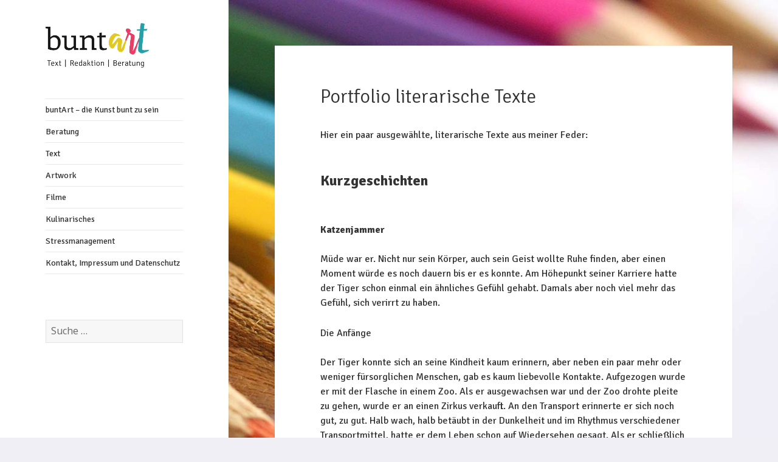

--- FILE ---
content_type: text/html; charset=UTF-8
request_url: http://buntart.de/text/
body_size: 33135
content:
<!DOCTYPE html>
<html lang="de-DE" class="no-js">
<head>
	<meta charset="UTF-8">
	<meta name="viewport" content="width=device-width">
	<link rel="profile" href="http://gmpg.org/xfn/11">
	<link rel="pingback" href="http://buntart.de/xmlrpc.php">
	<!--[if lt IE 9]>
	<script src="http://buntart.de/wp-content/themes/twentyfifteen/js/html5.js"></script>
	<![endif]-->
	<script>(function(html){html.className = html.className.replace(/\bno-js\b/,'js')})(document.documentElement);</script>
<meta name='robots' content='index, follow, max-image-preview:large, max-snippet:-1, max-video-preview:-1' />

	<!-- This site is optimized with the Yoast SEO plugin v17.3 - https://yoast.com/wordpress/plugins/seo/ -->
	<title>Portfolio literarische Texte - Johanna Wehle – buntART</title>
	<meta name="description" content="Hier ein paar ausgewählte, literarische Texte aus meiner Feder:" />
	<link rel="canonical" href="http://buntart.de/text/" />
	<meta property="og:locale" content="de_DE" />
	<meta property="og:type" content="article" />
	<meta property="og:title" content="Portfolio literarische Texte - Johanna Wehle – buntART" />
	<meta property="og:description" content="Hier ein paar ausgewählte, literarische Texte aus meiner Feder:" />
	<meta property="og:url" content="http://buntart.de/text/" />
	<meta property="og:site_name" content="Johanna Wehle – buntART" />
	<meta property="article:modified_time" content="2023-10-04T08:45:23+00:00" />
	<meta name="twitter:card" content="summary_large_image" />
	<meta name="twitter:label1" content="Geschätzte Lesezeit" />
	<meta name="twitter:data1" content="3 Minuten" />
	<script type="application/ld+json" class="yoast-schema-graph">{"@context":"https://schema.org","@graph":[{"@type":"WebSite","@id":"http://buntart.de/#website","url":"http://buntart.de/","name":"Johanna Wehle \u2013 buntART","description":"","potentialAction":[{"@type":"SearchAction","target":{"@type":"EntryPoint","urlTemplate":"http://buntart.de/?s={search_term_string}"},"query-input":"required name=search_term_string"}],"inLanguage":"de-DE"},{"@type":"WebPage","@id":"http://buntart.de/text/#webpage","url":"http://buntart.de/text/","name":"Portfolio literarische Texte - Johanna Wehle \u2013 buntART","isPartOf":{"@id":"http://buntart.de/#website"},"datePublished":"2020-04-26T13:04:58+00:00","dateModified":"2023-10-04T08:45:23+00:00","description":"Hier ein paar ausgew\u00e4hlte, literarische Texte aus meiner Feder:","breadcrumb":{"@id":"http://buntart.de/text/#breadcrumb"},"inLanguage":"de-DE","potentialAction":[{"@type":"ReadAction","target":["http://buntart.de/text/"]}]},{"@type":"BreadcrumbList","@id":"http://buntart.de/text/#breadcrumb","itemListElement":[{"@type":"ListItem","position":1,"name":"Startseite","item":"http://buntart.de/"},{"@type":"ListItem","position":2,"name":"Portfolio literarische Texte"}]}]}</script>
	<!-- / Yoast SEO plugin. -->


<link rel='dns-prefetch' href='//fonts.googleapis.com' />
<link href='https://fonts.gstatic.com' crossorigin rel='preconnect' />
<link rel="alternate" type="application/rss+xml" title="Johanna Wehle – buntART &raquo; Feed" href="http://buntart.de/feed/" />
<link rel="alternate" type="application/rss+xml" title="Johanna Wehle – buntART &raquo; Kommentar-Feed" href="http://buntart.de/comments/feed/" />
<script type="text/javascript">
window._wpemojiSettings = {"baseUrl":"https:\/\/s.w.org\/images\/core\/emoji\/14.0.0\/72x72\/","ext":".png","svgUrl":"https:\/\/s.w.org\/images\/core\/emoji\/14.0.0\/svg\/","svgExt":".svg","source":{"concatemoji":"http:\/\/buntart.de\/wp-includes\/js\/wp-emoji-release.min.js?ver=6.3.1"}};
/*! This file is auto-generated */
!function(i,n){var o,s,e;function c(e){try{var t={supportTests:e,timestamp:(new Date).valueOf()};sessionStorage.setItem(o,JSON.stringify(t))}catch(e){}}function p(e,t,n){e.clearRect(0,0,e.canvas.width,e.canvas.height),e.fillText(t,0,0);var t=new Uint32Array(e.getImageData(0,0,e.canvas.width,e.canvas.height).data),r=(e.clearRect(0,0,e.canvas.width,e.canvas.height),e.fillText(n,0,0),new Uint32Array(e.getImageData(0,0,e.canvas.width,e.canvas.height).data));return t.every(function(e,t){return e===r[t]})}function u(e,t,n){switch(t){case"flag":return n(e,"\ud83c\udff3\ufe0f\u200d\u26a7\ufe0f","\ud83c\udff3\ufe0f\u200b\u26a7\ufe0f")?!1:!n(e,"\ud83c\uddfa\ud83c\uddf3","\ud83c\uddfa\u200b\ud83c\uddf3")&&!n(e,"\ud83c\udff4\udb40\udc67\udb40\udc62\udb40\udc65\udb40\udc6e\udb40\udc67\udb40\udc7f","\ud83c\udff4\u200b\udb40\udc67\u200b\udb40\udc62\u200b\udb40\udc65\u200b\udb40\udc6e\u200b\udb40\udc67\u200b\udb40\udc7f");case"emoji":return!n(e,"\ud83e\udef1\ud83c\udffb\u200d\ud83e\udef2\ud83c\udfff","\ud83e\udef1\ud83c\udffb\u200b\ud83e\udef2\ud83c\udfff")}return!1}function f(e,t,n){var r="undefined"!=typeof WorkerGlobalScope&&self instanceof WorkerGlobalScope?new OffscreenCanvas(300,150):i.createElement("canvas"),a=r.getContext("2d",{willReadFrequently:!0}),o=(a.textBaseline="top",a.font="600 32px Arial",{});return e.forEach(function(e){o[e]=t(a,e,n)}),o}function t(e){var t=i.createElement("script");t.src=e,t.defer=!0,i.head.appendChild(t)}"undefined"!=typeof Promise&&(o="wpEmojiSettingsSupports",s=["flag","emoji"],n.supports={everything:!0,everythingExceptFlag:!0},e=new Promise(function(e){i.addEventListener("DOMContentLoaded",e,{once:!0})}),new Promise(function(t){var n=function(){try{var e=JSON.parse(sessionStorage.getItem(o));if("object"==typeof e&&"number"==typeof e.timestamp&&(new Date).valueOf()<e.timestamp+604800&&"object"==typeof e.supportTests)return e.supportTests}catch(e){}return null}();if(!n){if("undefined"!=typeof Worker&&"undefined"!=typeof OffscreenCanvas&&"undefined"!=typeof URL&&URL.createObjectURL&&"undefined"!=typeof Blob)try{var e="postMessage("+f.toString()+"("+[JSON.stringify(s),u.toString(),p.toString()].join(",")+"));",r=new Blob([e],{type:"text/javascript"}),a=new Worker(URL.createObjectURL(r),{name:"wpTestEmojiSupports"});return void(a.onmessage=function(e){c(n=e.data),a.terminate(),t(n)})}catch(e){}c(n=f(s,u,p))}t(n)}).then(function(e){for(var t in e)n.supports[t]=e[t],n.supports.everything=n.supports.everything&&n.supports[t],"flag"!==t&&(n.supports.everythingExceptFlag=n.supports.everythingExceptFlag&&n.supports[t]);n.supports.everythingExceptFlag=n.supports.everythingExceptFlag&&!n.supports.flag,n.DOMReady=!1,n.readyCallback=function(){n.DOMReady=!0}}).then(function(){return e}).then(function(){var e;n.supports.everything||(n.readyCallback(),(e=n.source||{}).concatemoji?t(e.concatemoji):e.wpemoji&&e.twemoji&&(t(e.twemoji),t(e.wpemoji)))}))}((window,document),window._wpemojiSettings);
</script>
<style type="text/css">
img.wp-smiley,
img.emoji {
	display: inline !important;
	border: none !important;
	box-shadow: none !important;
	height: 1em !important;
	width: 1em !important;
	margin: 0 0.07em !important;
	vertical-align: -0.1em !important;
	background: none !important;
	padding: 0 !important;
}
</style>
	<link rel='stylesheet' id='wp-block-library-css' href='http://buntart.de/wp-includes/css/dist/block-library/style.min.css?ver=6.3.1' type='text/css' media='all' />
<style id='wp-block-library-theme-inline-css' type='text/css'>
.wp-block-audio figcaption{color:#555;font-size:13px;text-align:center}.is-dark-theme .wp-block-audio figcaption{color:hsla(0,0%,100%,.65)}.wp-block-audio{margin:0 0 1em}.wp-block-code{border:1px solid #ccc;border-radius:4px;font-family:Menlo,Consolas,monaco,monospace;padding:.8em 1em}.wp-block-embed figcaption{color:#555;font-size:13px;text-align:center}.is-dark-theme .wp-block-embed figcaption{color:hsla(0,0%,100%,.65)}.wp-block-embed{margin:0 0 1em}.blocks-gallery-caption{color:#555;font-size:13px;text-align:center}.is-dark-theme .blocks-gallery-caption{color:hsla(0,0%,100%,.65)}.wp-block-image figcaption{color:#555;font-size:13px;text-align:center}.is-dark-theme .wp-block-image figcaption{color:hsla(0,0%,100%,.65)}.wp-block-image{margin:0 0 1em}.wp-block-pullquote{border-bottom:4px solid;border-top:4px solid;color:currentColor;margin-bottom:1.75em}.wp-block-pullquote cite,.wp-block-pullquote footer,.wp-block-pullquote__citation{color:currentColor;font-size:.8125em;font-style:normal;text-transform:uppercase}.wp-block-quote{border-left:.25em solid;margin:0 0 1.75em;padding-left:1em}.wp-block-quote cite,.wp-block-quote footer{color:currentColor;font-size:.8125em;font-style:normal;position:relative}.wp-block-quote.has-text-align-right{border-left:none;border-right:.25em solid;padding-left:0;padding-right:1em}.wp-block-quote.has-text-align-center{border:none;padding-left:0}.wp-block-quote.is-large,.wp-block-quote.is-style-large,.wp-block-quote.is-style-plain{border:none}.wp-block-search .wp-block-search__label{font-weight:700}.wp-block-search__button{border:1px solid #ccc;padding:.375em .625em}:where(.wp-block-group.has-background){padding:1.25em 2.375em}.wp-block-separator.has-css-opacity{opacity:.4}.wp-block-separator{border:none;border-bottom:2px solid;margin-left:auto;margin-right:auto}.wp-block-separator.has-alpha-channel-opacity{opacity:1}.wp-block-separator:not(.is-style-wide):not(.is-style-dots){width:100px}.wp-block-separator.has-background:not(.is-style-dots){border-bottom:none;height:1px}.wp-block-separator.has-background:not(.is-style-wide):not(.is-style-dots){height:2px}.wp-block-table{margin:0 0 1em}.wp-block-table td,.wp-block-table th{word-break:normal}.wp-block-table figcaption{color:#555;font-size:13px;text-align:center}.is-dark-theme .wp-block-table figcaption{color:hsla(0,0%,100%,.65)}.wp-block-video figcaption{color:#555;font-size:13px;text-align:center}.is-dark-theme .wp-block-video figcaption{color:hsla(0,0%,100%,.65)}.wp-block-video{margin:0 0 1em}.wp-block-template-part.has-background{margin-bottom:0;margin-top:0;padding:1.25em 2.375em}
</style>
<style id='classic-theme-styles-inline-css' type='text/css'>
/*! This file is auto-generated */
.wp-block-button__link{color:#fff;background-color:#32373c;border-radius:9999px;box-shadow:none;text-decoration:none;padding:calc(.667em + 2px) calc(1.333em + 2px);font-size:1.125em}.wp-block-file__button{background:#32373c;color:#fff;text-decoration:none}
</style>
<style id='global-styles-inline-css' type='text/css'>
body{--wp--preset--color--black: #000000;--wp--preset--color--cyan-bluish-gray: #abb8c3;--wp--preset--color--white: #fff;--wp--preset--color--pale-pink: #f78da7;--wp--preset--color--vivid-red: #cf2e2e;--wp--preset--color--luminous-vivid-orange: #ff6900;--wp--preset--color--luminous-vivid-amber: #fcb900;--wp--preset--color--light-green-cyan: #7bdcb5;--wp--preset--color--vivid-green-cyan: #00d084;--wp--preset--color--pale-cyan-blue: #8ed1fc;--wp--preset--color--vivid-cyan-blue: #0693e3;--wp--preset--color--vivid-purple: #9b51e0;--wp--preset--color--dark-gray: #111;--wp--preset--color--light-gray: #f1f1f1;--wp--preset--color--yellow: #f4ca16;--wp--preset--color--dark-brown: #352712;--wp--preset--color--medium-pink: #e53b51;--wp--preset--color--light-pink: #ffe5d1;--wp--preset--color--dark-purple: #2e2256;--wp--preset--color--purple: #674970;--wp--preset--color--blue-gray: #22313f;--wp--preset--color--bright-blue: #55c3dc;--wp--preset--color--light-blue: #e9f2f9;--wp--preset--gradient--vivid-cyan-blue-to-vivid-purple: linear-gradient(135deg,rgba(6,147,227,1) 0%,rgb(155,81,224) 100%);--wp--preset--gradient--light-green-cyan-to-vivid-green-cyan: linear-gradient(135deg,rgb(122,220,180) 0%,rgb(0,208,130) 100%);--wp--preset--gradient--luminous-vivid-amber-to-luminous-vivid-orange: linear-gradient(135deg,rgba(252,185,0,1) 0%,rgba(255,105,0,1) 100%);--wp--preset--gradient--luminous-vivid-orange-to-vivid-red: linear-gradient(135deg,rgba(255,105,0,1) 0%,rgb(207,46,46) 100%);--wp--preset--gradient--very-light-gray-to-cyan-bluish-gray: linear-gradient(135deg,rgb(238,238,238) 0%,rgb(169,184,195) 100%);--wp--preset--gradient--cool-to-warm-spectrum: linear-gradient(135deg,rgb(74,234,220) 0%,rgb(151,120,209) 20%,rgb(207,42,186) 40%,rgb(238,44,130) 60%,rgb(251,105,98) 80%,rgb(254,248,76) 100%);--wp--preset--gradient--blush-light-purple: linear-gradient(135deg,rgb(255,206,236) 0%,rgb(152,150,240) 100%);--wp--preset--gradient--blush-bordeaux: linear-gradient(135deg,rgb(254,205,165) 0%,rgb(254,45,45) 50%,rgb(107,0,62) 100%);--wp--preset--gradient--luminous-dusk: linear-gradient(135deg,rgb(255,203,112) 0%,rgb(199,81,192) 50%,rgb(65,88,208) 100%);--wp--preset--gradient--pale-ocean: linear-gradient(135deg,rgb(255,245,203) 0%,rgb(182,227,212) 50%,rgb(51,167,181) 100%);--wp--preset--gradient--electric-grass: linear-gradient(135deg,rgb(202,248,128) 0%,rgb(113,206,126) 100%);--wp--preset--gradient--midnight: linear-gradient(135deg,rgb(2,3,129) 0%,rgb(40,116,252) 100%);--wp--preset--font-size--small: 13px;--wp--preset--font-size--medium: 20px;--wp--preset--font-size--large: 36px;--wp--preset--font-size--x-large: 42px;--wp--preset--spacing--20: 0.44rem;--wp--preset--spacing--30: 0.67rem;--wp--preset--spacing--40: 1rem;--wp--preset--spacing--50: 1.5rem;--wp--preset--spacing--60: 2.25rem;--wp--preset--spacing--70: 3.38rem;--wp--preset--spacing--80: 5.06rem;--wp--preset--shadow--natural: 6px 6px 9px rgba(0, 0, 0, 0.2);--wp--preset--shadow--deep: 12px 12px 50px rgba(0, 0, 0, 0.4);--wp--preset--shadow--sharp: 6px 6px 0px rgba(0, 0, 0, 0.2);--wp--preset--shadow--outlined: 6px 6px 0px -3px rgba(255, 255, 255, 1), 6px 6px rgba(0, 0, 0, 1);--wp--preset--shadow--crisp: 6px 6px 0px rgba(0, 0, 0, 1);}:where(.is-layout-flex){gap: 0.5em;}:where(.is-layout-grid){gap: 0.5em;}body .is-layout-flow > .alignleft{float: left;margin-inline-start: 0;margin-inline-end: 2em;}body .is-layout-flow > .alignright{float: right;margin-inline-start: 2em;margin-inline-end: 0;}body .is-layout-flow > .aligncenter{margin-left: auto !important;margin-right: auto !important;}body .is-layout-constrained > .alignleft{float: left;margin-inline-start: 0;margin-inline-end: 2em;}body .is-layout-constrained > .alignright{float: right;margin-inline-start: 2em;margin-inline-end: 0;}body .is-layout-constrained > .aligncenter{margin-left: auto !important;margin-right: auto !important;}body .is-layout-constrained > :where(:not(.alignleft):not(.alignright):not(.alignfull)){max-width: var(--wp--style--global--content-size);margin-left: auto !important;margin-right: auto !important;}body .is-layout-constrained > .alignwide{max-width: var(--wp--style--global--wide-size);}body .is-layout-flex{display: flex;}body .is-layout-flex{flex-wrap: wrap;align-items: center;}body .is-layout-flex > *{margin: 0;}body .is-layout-grid{display: grid;}body .is-layout-grid > *{margin: 0;}:where(.wp-block-columns.is-layout-flex){gap: 2em;}:where(.wp-block-columns.is-layout-grid){gap: 2em;}:where(.wp-block-post-template.is-layout-flex){gap: 1.25em;}:where(.wp-block-post-template.is-layout-grid){gap: 1.25em;}.has-black-color{color: var(--wp--preset--color--black) !important;}.has-cyan-bluish-gray-color{color: var(--wp--preset--color--cyan-bluish-gray) !important;}.has-white-color{color: var(--wp--preset--color--white) !important;}.has-pale-pink-color{color: var(--wp--preset--color--pale-pink) !important;}.has-vivid-red-color{color: var(--wp--preset--color--vivid-red) !important;}.has-luminous-vivid-orange-color{color: var(--wp--preset--color--luminous-vivid-orange) !important;}.has-luminous-vivid-amber-color{color: var(--wp--preset--color--luminous-vivid-amber) !important;}.has-light-green-cyan-color{color: var(--wp--preset--color--light-green-cyan) !important;}.has-vivid-green-cyan-color{color: var(--wp--preset--color--vivid-green-cyan) !important;}.has-pale-cyan-blue-color{color: var(--wp--preset--color--pale-cyan-blue) !important;}.has-vivid-cyan-blue-color{color: var(--wp--preset--color--vivid-cyan-blue) !important;}.has-vivid-purple-color{color: var(--wp--preset--color--vivid-purple) !important;}.has-black-background-color{background-color: var(--wp--preset--color--black) !important;}.has-cyan-bluish-gray-background-color{background-color: var(--wp--preset--color--cyan-bluish-gray) !important;}.has-white-background-color{background-color: var(--wp--preset--color--white) !important;}.has-pale-pink-background-color{background-color: var(--wp--preset--color--pale-pink) !important;}.has-vivid-red-background-color{background-color: var(--wp--preset--color--vivid-red) !important;}.has-luminous-vivid-orange-background-color{background-color: var(--wp--preset--color--luminous-vivid-orange) !important;}.has-luminous-vivid-amber-background-color{background-color: var(--wp--preset--color--luminous-vivid-amber) !important;}.has-light-green-cyan-background-color{background-color: var(--wp--preset--color--light-green-cyan) !important;}.has-vivid-green-cyan-background-color{background-color: var(--wp--preset--color--vivid-green-cyan) !important;}.has-pale-cyan-blue-background-color{background-color: var(--wp--preset--color--pale-cyan-blue) !important;}.has-vivid-cyan-blue-background-color{background-color: var(--wp--preset--color--vivid-cyan-blue) !important;}.has-vivid-purple-background-color{background-color: var(--wp--preset--color--vivid-purple) !important;}.has-black-border-color{border-color: var(--wp--preset--color--black) !important;}.has-cyan-bluish-gray-border-color{border-color: var(--wp--preset--color--cyan-bluish-gray) !important;}.has-white-border-color{border-color: var(--wp--preset--color--white) !important;}.has-pale-pink-border-color{border-color: var(--wp--preset--color--pale-pink) !important;}.has-vivid-red-border-color{border-color: var(--wp--preset--color--vivid-red) !important;}.has-luminous-vivid-orange-border-color{border-color: var(--wp--preset--color--luminous-vivid-orange) !important;}.has-luminous-vivid-amber-border-color{border-color: var(--wp--preset--color--luminous-vivid-amber) !important;}.has-light-green-cyan-border-color{border-color: var(--wp--preset--color--light-green-cyan) !important;}.has-vivid-green-cyan-border-color{border-color: var(--wp--preset--color--vivid-green-cyan) !important;}.has-pale-cyan-blue-border-color{border-color: var(--wp--preset--color--pale-cyan-blue) !important;}.has-vivid-cyan-blue-border-color{border-color: var(--wp--preset--color--vivid-cyan-blue) !important;}.has-vivid-purple-border-color{border-color: var(--wp--preset--color--vivid-purple) !important;}.has-vivid-cyan-blue-to-vivid-purple-gradient-background{background: var(--wp--preset--gradient--vivid-cyan-blue-to-vivid-purple) !important;}.has-light-green-cyan-to-vivid-green-cyan-gradient-background{background: var(--wp--preset--gradient--light-green-cyan-to-vivid-green-cyan) !important;}.has-luminous-vivid-amber-to-luminous-vivid-orange-gradient-background{background: var(--wp--preset--gradient--luminous-vivid-amber-to-luminous-vivid-orange) !important;}.has-luminous-vivid-orange-to-vivid-red-gradient-background{background: var(--wp--preset--gradient--luminous-vivid-orange-to-vivid-red) !important;}.has-very-light-gray-to-cyan-bluish-gray-gradient-background{background: var(--wp--preset--gradient--very-light-gray-to-cyan-bluish-gray) !important;}.has-cool-to-warm-spectrum-gradient-background{background: var(--wp--preset--gradient--cool-to-warm-spectrum) !important;}.has-blush-light-purple-gradient-background{background: var(--wp--preset--gradient--blush-light-purple) !important;}.has-blush-bordeaux-gradient-background{background: var(--wp--preset--gradient--blush-bordeaux) !important;}.has-luminous-dusk-gradient-background{background: var(--wp--preset--gradient--luminous-dusk) !important;}.has-pale-ocean-gradient-background{background: var(--wp--preset--gradient--pale-ocean) !important;}.has-electric-grass-gradient-background{background: var(--wp--preset--gradient--electric-grass) !important;}.has-midnight-gradient-background{background: var(--wp--preset--gradient--midnight) !important;}.has-small-font-size{font-size: var(--wp--preset--font-size--small) !important;}.has-medium-font-size{font-size: var(--wp--preset--font-size--medium) !important;}.has-large-font-size{font-size: var(--wp--preset--font-size--large) !important;}.has-x-large-font-size{font-size: var(--wp--preset--font-size--x-large) !important;}
.wp-block-navigation a:where(:not(.wp-element-button)){color: inherit;}
:where(.wp-block-post-template.is-layout-flex){gap: 1.25em;}:where(.wp-block-post-template.is-layout-grid){gap: 1.25em;}
:where(.wp-block-columns.is-layout-flex){gap: 2em;}:where(.wp-block-columns.is-layout-grid){gap: 2em;}
.wp-block-pullquote{font-size: 1.5em;line-height: 1.6;}
</style>
<link rel='stylesheet' id='dashicons-css' href='http://buntart.de/wp-includes/css/dashicons.min.css?ver=6.3.1' type='text/css' media='all' />
<link rel='stylesheet' id='twentyfifteen-style-css' href='http://buntart.de/wp-content/themes/twentyfifteen/style.css?ver=6.3.1' type='text/css' media='all' />
<link rel='stylesheet' id='child-style-css' href='http://buntart.de/wp-content/themes/buntart/style.css?ver=6.3.1' type='text/css' media='all' />
<link rel='stylesheet' id='twentyfifteen-fonts-css' href='https://fonts.googleapis.com/css?family=Noto+Sans%3A400italic%2C700italic%2C400%2C700%7CNoto+Serif%3A400italic%2C700italic%2C400%2C700%7CInconsolata%3A400%2C700&#038;subset=latin%2Clatin-ext' type='text/css' media='all' />
<link rel='stylesheet' id='genericons-css' href='http://buntart.de/wp-content/themes/twentyfifteen/genericons/genericons.css?ver=3.2' type='text/css' media='all' />
<link rel='stylesheet' id='twentyfifteen-block-style-css' href='http://buntart.de/wp-content/themes/twentyfifteen/css/blocks.css?ver=20181230' type='text/css' media='all' />
<!--[if lt IE 9]>
<link rel='stylesheet' id='twentyfifteen-ie-css' href='http://buntart.de/wp-content/themes/twentyfifteen/css/ie.css?ver=20141010' type='text/css' media='all' />
<![endif]-->
<!--[if lt IE 8]>
<link rel='stylesheet' id='twentyfifteen-ie7-css' href='http://buntart.de/wp-content/themes/twentyfifteen/css/ie7.css?ver=20141010' type='text/css' media='all' />
<![endif]-->
<script type='text/javascript' id='wp-statistics-tracker-js-extra'>
/* <![CDATA[ */
var WP_Statistics_Tracker_Object = {"hitRequestUrl":"http:\/\/buntart.de\/wp-json\/wp-statistics\/v2\/hit?wp_statistics_hit_rest=yes&track_all=1&current_page_type=page&current_page_id=297&search_query&page_uri=L3RleHQv","keepOnlineRequestUrl":"http:\/\/buntart.de\/wp-json\/wp-statistics\/v2\/online?wp_statistics_hit_rest=yes&track_all=1&current_page_type=page&current_page_id=297&search_query&page_uri=L3RleHQv","option":{"dntEnabled":true,"cacheCompatibility":false}};
/* ]]> */
</script>
<script type='text/javascript' src='http://buntart.de/wp-content/plugins/wp-statistics/assets/js/tracker.js?ver=6.3.1' id='wp-statistics-tracker-js'></script>
<script type='text/javascript' src='http://buntart.de/wp-includes/js/jquery/jquery.min.js?ver=3.7.0' id='jquery-core-js'></script>
<script type='text/javascript' src='http://buntart.de/wp-includes/js/jquery/jquery-migrate.min.js?ver=3.4.1' id='jquery-migrate-js'></script>
<link rel="https://api.w.org/" href="http://buntart.de/wp-json/" /><link rel="alternate" type="application/json" href="http://buntart.de/wp-json/wp/v2/pages/297" /><link rel="EditURI" type="application/rsd+xml" title="RSD" href="http://buntart.de/xmlrpc.php?rsd" />
<meta name="generator" content="WordPress 6.3.1" />
<link rel='shortlink' href='http://buntart.de/?p=297' />
<link rel="alternate" type="application/json+oembed" href="http://buntart.de/wp-json/oembed/1.0/embed?url=http%3A%2F%2Fbuntart.de%2Ftext%2F" />
<link rel="alternate" type="text/xml+oembed" href="http://buntart.de/wp-json/oembed/1.0/embed?url=http%3A%2F%2Fbuntart.de%2Ftext%2F&#038;format=xml" />
<!-- Analytics by WP Statistics v14.1.6.2 - https://wp-statistics.com/ -->
<style type="text/css">/** Mega Menu CSS: fs **/</style>
</head>

<body class="page-template-default page page-id-297 wp-embed-responsive">
<div id="page" class="hfeed site">
	<a class="skip-link screen-reader-text" href="#content">Springe zum Inhalt</a>

	<div id="sidebar" class="sidebar">
		<header id="masthead" class="site-header" role="banner">
			<div class="site-branding">
										<p class="site-title"><a href="http://buntart.de/" rel="home">Johanna Wehle – buntART</a></p>
										<button class="secondary-toggle">Menü und Widgets</button>
			</div><!-- .site-branding -->
		</header><!-- .site-header -->

			<div id="secondary" class="secondary">

					<nav id="site-navigation" class="main-navigation" role="navigation">
				<div class="menu-bundart-container"><ul id="menu-bundart" class="nav-menu"><li id="menu-item-100" class="menu-item menu-item-type-post_type menu-item-object-page menu-item-home menu-item-100"><a href="http://buntart.de/">buntArt – die Kunst bunt zu sein</a></li>
<li id="menu-item-947" class="menu-item menu-item-type-post_type menu-item-object-page menu-item-947"><a href="http://buntart.de/beratung/">Beratung</a></li>
<li id="menu-item-536" class="menu-item menu-item-type-post_type menu-item-object-page menu-item-536"><a href="http://buntart.de/text-2/">Text</a></li>
<li id="menu-item-601" class="menu-item menu-item-type-post_type menu-item-object-page menu-item-601"><a href="http://buntart.de/artwork/">Artwork</a></li>
<li id="menu-item-689" class="menu-item menu-item-type-post_type menu-item-object-page menu-item-689"><a href="http://buntart.de/film/">Filme</a></li>
<li id="menu-item-886" class="menu-item menu-item-type-post_type menu-item-object-page menu-item-886"><a href="http://buntart.de/kulinarisches/">Kulinarisches</a></li>
<li id="menu-item-880" class="menu-item menu-item-type-post_type menu-item-object-page menu-item-880"><a href="http://buntart.de/stressmanagement/">Stressmanagement</a></li>
<li id="menu-item-74" class="menu-item menu-item-type-post_type menu-item-object-page menu-item-74"><a href="http://buntart.de/kontakt-und-impressum/">Kontakt, Impressum und Datenschutz</a></li>
</ul></div>			</nav><!-- .main-navigation -->
		
		
					<div id="widget-area" class="widget-area" role="complementary">
				<aside id="search-2" class="widget widget_search"><form role="search" method="get" class="search-form" action="http://buntart.de/">
				<label>
					<span class="screen-reader-text">Suche nach:</span>
					<input type="search" class="search-field" placeholder="Suche &hellip;" value="" name="s" />
				</label>
				<input type="submit" class="search-submit screen-reader-text" value="Suche" />
			</form></aside>			</div><!-- .widget-area -->
		
	</div><!-- .secondary -->

	</div><!-- .sidebar -->

	<div id="content" class="site-content">

	<div id="primary" class="content-area">
		<main id="main" class="site-main" role="main">

		
<article id="post-297" class="post-297 page type-page status-publish hentry">
	
	<header class="entry-header">
		<h1 class="entry-title">Portfolio literarische Texte</h1>	</header><!-- .entry-header -->

	<div class="entry-content">
		
<p>Hier ein paar ausgewählte, literarische Texte aus meiner Feder:</p>



<h2 class="wp-block-heading">Kurzgeschichten<br><br></h2>



<p><strong>Katzenjammer</strong><br><br>Müde war er. Nicht nur sein Körper, auch sein Geist wollte Ruhe finden, aber einen Moment würde es noch dauern bis er es konnte. Am Höhepunkt seiner Karriere hatte der Tiger schon einmal ein ähnliches Gefühl gehabt. Damals aber noch viel mehr das Gefühl, sich verirrt zu haben. </p>



<p>Die Anfänge<br><br>Der Tiger konnte sich an seine Kindheit kaum erinnern, aber neben ein paar mehr oder weniger fürsorglichen Menschen, gab es kaum liebevolle Kontakte. Aufgezogen wurde er mit der Flasche in einem Zoo. Als er ausgewachsen war und der Zoo drohte pleite zu gehen, wurde er an einen Zirkus verkauft. An den Transport erinnerte er sich noch gut, zu gut. Halb wach, halb betäubt in der Dunkelheit und im Rhythmus verschiedener Transportmittel, hatte er dem Leben schon auf Wiedersehen gesagt. Als er schließlich in einem kleinen Zwinger erwacht war, hatte er sich gewünscht, er wäre tatsächlich gestorben, vielleicht auch aufgrund des fürchterlichen Katers durch das Betäubungsmittel, das man ihm vor dem Transport verabreicht hatte. Doch er war am Leben und im Nachhinein konnte er sagen: zum Glück. Denn was er dann erlebte, hätte er als Junges noch nicht einmal zu träumen gewagt: Erfolg, Beliebtheit, so viel Futter wie er nur verdauen konnte und auch sonst alles, was man sich so wünschen konnte&#8230;<br><br>Hier geht es zum ganzen Text: <a href="http://buntart.de/katzenjammer">Katzenjammer</a><br><br><br></p>



<p><strong>Literarisches Gebären</strong><br> <br>Herr Bär erwachte wieder mal erst am späten Nachmittag aus einem tiefen Schlaf. Er schwang die Pratzen aus seinem gemütlichen Kastenbett und schlurfte in seinem Pyjama und seinen Lieblingspantoffeln durch die Räume. Sein Haus lag im Bauch einer großen Kastanie und Herr Bär war zu Recht stolz auf die Gemütlichkeit und Natürlichkeit in diesem Wohnbaum, den er sein Eigen nannte. Zu seinen Morgenroutinen gehörte, &#8230;.<br><br>Hier geht es zum ganzen Text: <a href="http://buntart.de/literarisches-gebaeren/">Literarisches Gebären</a><br> </p>



<h2 class="wp-block-heading"><br>Lyrik</h2>



<p class="has-text-align-center"><br><br>Letzte Instanzen<br>tanzen<br>auf unangepasstem Verhalten,<br>in Spalten.<br><br></p>



<p><br><strong>Die Geburt der Schönheit</strong></p>



<p>Liebesschwüre gab ich von mir,<br>Liebesschwüre erhielt ich zurück,<br>so dachte ich.<br>Jetzt kreisen sie um mich als Beleidigungen.<br>Es gab eine Zeit, da glaubte ich diese verdient zu haben.<br><br>Er denkt, ich spürte ihn nicht,<br>den Kuss auf meinem Haar.<br>Denkt, ich sah sie nicht,<br>die Liebe, die seine Augen nie erreichte.<br>Ein Zuhause habe ich gesucht,<br>eine Heimat haben wir verloren<br>und ein oder zwei Herzen.<br>Doch behalte er sein Mitleid,<br>sein kaltes Herz ist ohnehin eine größere Bürde,<br>als meine kalte Hand je sein wird.<br>Und immer wieder bricht die Sonne durch.</p>



<p>Dachte er, er könnte sie beschmutzen?<br>Denke er nicht so viel.<br>Meine Lust?<br>Ist rein.<br>Diese Macht erträumt er sich!<br>Ich träume nicht,<br>kein Wunsch mehr.<br>Ich lasse sein.</p>



<p><br><br></p>



<p><strong>un</strong><br><br>un<br>unendlich<br>unendlich unausgeglichen<br>nicht<br>nicht da<br>nicht glücklich<br>will<br>will nicht<br>will nicht dagegen sein<br>alles<br>alles macht Weg<br><br><br><br><br></p>



<p>Meine Damen und Herren,<br>Angst hat den Ball,<br>schiebt sich immer weiter vor ins gegnerische Feld.<br>Passspiel zur Unsicherheit,<br>schöne Koordination.<br>Und Erklärbarkeit schließt von hinten auf,<br>aber kann den beiden nichts entgegensetzen.<br>Im vorderen Mittel erleben wir eine deutlich angeschlagene Sinnhaftigkeit.<br>Und Bedeutsamkeit fordert Angst zum Zweikampf,<br>ein schöner Versuch, aber da hat sie sich auch schon wieder überrumpeln lassen,<br>so wird das mit Sicherheit nichts mehr.<br><br><br><br><br><br></p>



<p class="has-text-align-center">Es war einmal ein Ich,<br>das wurde bald zum Wir,<br>verändert sich dort,<br>kam so zurück zu mir.<br><br><br><br><br></p>
			</div><!-- .entry-content -->

	
</article><!-- #post-297 -->

		</main><!-- .site-main -->
	</div><!-- .content-area -->


	</div><!-- .site-content -->

	<footer id="colophon" class="site-footer" role="contentinfo">
		<div class="site-info">
									<a href="https://de.wordpress.org/" class="imprint">
				Stolz präsentiert von WordPress			</a>
		</div><!-- .site-info -->
	</footer><!-- .site-footer -->

</div><!-- .site -->

<script type='text/javascript' src='http://buntart.de/wp-content/themes/twentyfifteen/js/skip-link-focus-fix.js?ver=20141010' id='twentyfifteen-skip-link-focus-fix-js'></script>
<script type='text/javascript' id='twentyfifteen-script-js-extra'>
/* <![CDATA[ */
var screenReaderText = {"expand":"<span class=\"screen-reader-text\">Untermen\u00fc anzeigen<\/span>","collapse":"<span class=\"screen-reader-text\">Untermen\u00fc verbergen<\/span>"};
/* ]]> */
</script>
<script type='text/javascript' src='http://buntart.de/wp-content/themes/twentyfifteen/js/functions.js?ver=20150330' id='twentyfifteen-script-js'></script>
<script type='text/javascript' src='http://buntart.de/wp-includes/js/hoverIntent.min.js?ver=1.10.2' id='hoverIntent-js'></script>
<script type='text/javascript' id='megamenu-js-extra'>
/* <![CDATA[ */
var megamenu = {"timeout":"300","interval":"100"};
/* ]]> */
</script>
<script type='text/javascript' src='http://buntart.de/wp-content/plugins/megamenu/js/maxmegamenu.js?ver=2.9.4' id='megamenu-js'></script>

</body>
</html>


--- FILE ---
content_type: text/css
request_url: http://buntart.de/wp-content/themes/buntart/style.css?ver=6.3.1
body_size: 2357
content:
/*
 Theme Name:   buntart
 Template:     twentyfifteen
*/

@import 'https://fonts.googleapis.com/css?family=Signika:300,400,600,700';

body, button, input, select, textarea {
	font-family: 'Signika', sans-serif;
}

.site-header {
    border-bottom: none;
	position: relative;
}

.site-title {
	max-width: 170px;
}

.site-title a {
	display: block;
	background: transparent url('logo.png') no-repeat 0 0;
	background-size: contain;
	text-indent: -1000em;
    padding-bottom: 25%;
}

.secondary-toggle {
    top: 39%;
}

@media screen and (min-width: 38.75em) {
	body {
	    background: #f0eff6 url('back.jpg') no-repeat left top;
      	    height: 100vh;
            background-size: contain;
	}

	.secondary {
    	box-shadow: none;
    	margin: 0;
    	padding-top: 0;
    	padding-bottom: 0;
	}
}

@media screen and (min-width: 46.25em) {
	body, button, input, select, textarea {
		font-size: 16px;
	    font-size: 1.6rem;
	    line-height: 1.5;
	}
}

@media screen and (min-width: 55em) {
	body, button, input, select, textarea {
		font-size: 16px;
	    font-size: 1.6rem;
	    line-height: 1.5;
	}
}

@media screen and (min-width: 59.6875em) {
	body {
		font-size: 16px;
	    font-size: 1.6rem;
	    line-height: 1.5;
	}

	.site-header {
	    margin: 10% 0 5%;
	}

	.site-title a {
		padding-bottom: 43%;
	}

	.main-navigation {
	    font-size: 14px;
	    font-size: 1.4rem;
	}

	.hentry {
	    padding-top: 7%;
	}
}

@media screen and (min-width: 68.75em) {
	body, button, input, select, textarea {
		font-size: 16px;
	    font-size: 1.6rem;
	    line-height: 1.5;
	}
}

@media screen and (min-width: 77.5em) {
	body, button, input, select, textarea {
	    font-size: 16px;
	    font-size: 1.6rem;
	    line-height: 1.5;
	}

	body {
	    background-position: 250px top;
	}

	.entry-title,
	.widecolumn h2 {
	    font-size: 32px;
	    font-size: 3.2rem;
	    margin-bottom: 1em;
    	font-weight: 300;
	}

	.entry-content h2,
	.entry-summary h2,
	.page-content h2,
	.comment-content h2 {
	    font-size: 24px;
	    font-size: 2.4rem;
	}
}

@media screen and (min-width: 100em) {
	body {
	    background-position: 500px top;
	}
}

@media screen and (min-width: 130em) {
	body {
	    background-position: 750px top;
	}
}